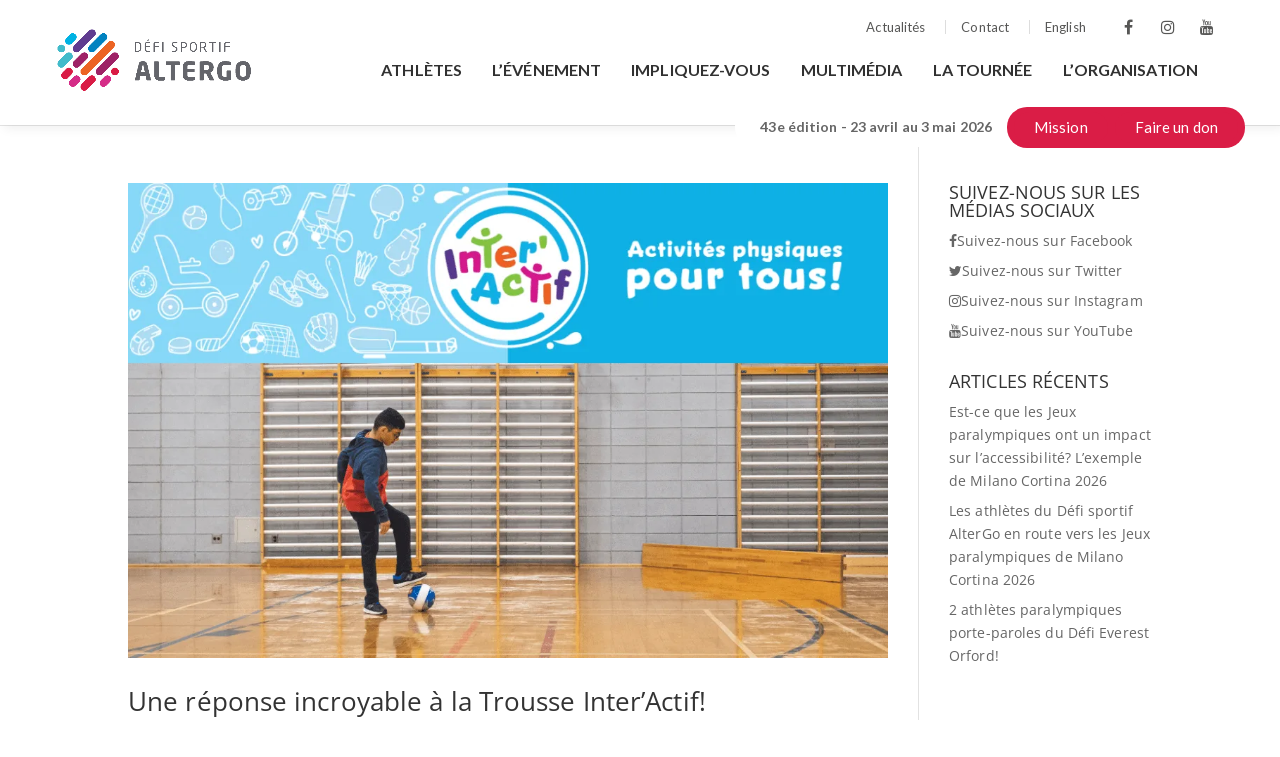

--- FILE ---
content_type: text/css
request_url: https://defisportif.com/wp-content/themes/Defisportif/css/print.css
body_size: 13
content:
/***************************************************************************/
/***** PRINT *************************************************************/
/***************************************************************************/
@media print {
    .header-Aty.aty{display:none;}
    footer#main-footer{display:none;}
    .single-competition #main-content .header {padding:30px 0px 30px 0px;}
    .single-competition h1:after{display:none;}
    .single-competition h1 {font-size:30px; font-weight:600;}
    .single-competition .informations a.result{display:none;}
    .single-competition #main-content .header .notification{background:#000;padding: 8px 0px;margin-top:0px;font-size:14px;line-height:1.5em;}
    .single-competition .informations p {margin-bottom:0px;padding-bottom:5px;font-size:14px;line-height:1.5em;}
    .aty .contenu.block-left.block-2-3{font-size:14px;line-height:1.5em;}
    .cta-Print{display:none;}
    .single-competition .thumb {margin-bottom:30px;}
    .single-competition .informations {margin-top: 30px; padding:30px 0px 0px 0px;}
    .single-competition .list.duo {padding-bottom:20px;}
    .single-competition .informations {border-bottom: 1px solid #ddd; padding-bottom:30px;}
    .single-competition .empty .informations {border-bottom:none;}
}
